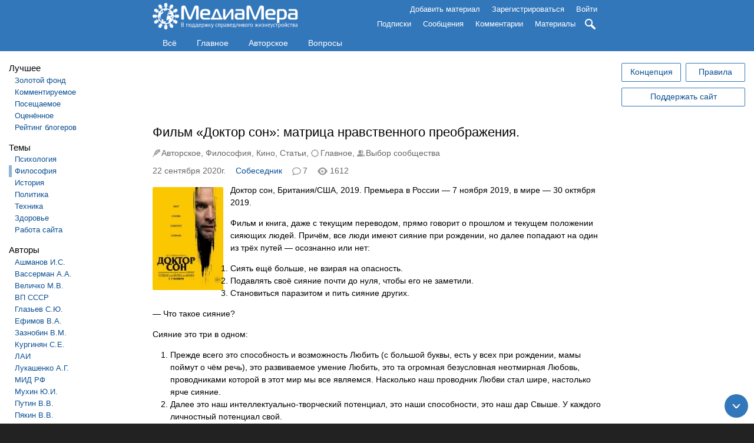

--- FILE ---
content_type: text/html; charset=utf-8
request_url: https://mediamera.ru/post/32528
body_size: 19317
content:
<!DOCTYPE html>
<html lang="ru" dir="ltr">
	<head>
		<meta http-equiv="Content-Type" content="text/html; charset=utf-8" />
<link rel="canonical" href="https://mediamera.ru/post/32528" />
<link rel="canonical" href="/post/32528" />
<link rel="shortlink" href="/node/32528" />
<link rel="shortcut icon" href="https://mediamera.ru/favicon.ico" type="image/vnd.microsoft.icon" />
			<title>Фильм «Доктор сон»: матрица нравственного преображения. | МедиаМера</title>
		
<meta name="viewport" content="width=device-width" />

<meta property="og:site_name" content="МедиаМера" />
<meta property="og:type" content="article" />
<meta property="og:title" content="Фильм «Доктор сон»: матрица нравственного преображения." />
<meta property="og:url" content="https://mediamera.ru/post/32528" />
<meta property="og:locale" content="ru_RU" />
<meta property="og:description" content="Доктор сон, Британия/США, 2019. Премьера в Росcии — 7 ноября 2019, в мире — 30 октября 2019.Фильм и книга, даже с текущим переводом, прямо говорит о прошлом и текущем положении сияющих людей. Причём, все люди имеют сияние при рождении, но далее попадают на один из трёх путей — осознанно или нет:1) Сиять ещё больше, не взирая на опасность.2) Подавлять своё сияние почти до нуля, чтобы его не …" />
<meta name="twitter:image" content="https://mediamera.ru/sites/default/files/images_t/kinopoisk.ru-Doctor-Sleep-3425033--o--_0.jpg" />
<meta property="og:image" content="https://mediamera.ru/sites/default/files/images_t/kinopoisk.ru-Doctor-Sleep-3425033--o--_0.jpg" />
<meta property="og:image:width" content="247" />
<meta property="og:image:height" content="360" />
<meta name="twitter:image" content="https://mediamera.ru/sites/default/files/images/S00918-00214585.jpg" />
<meta property="og:image" content="https://mediamera.ru/sites/default/files/images/S00918-00214585.jpg" />
<meta property="og:image:width" content="1080" />
<meta property="og:image:height" content="955" />
<meta name="twitter:image" content="https://mediamera.ru/sites/default/files/images/S00918-00220261.jpg" />
<meta property="og:image" content="https://mediamera.ru/sites/default/files/images/S00918-00220261.jpg" />
<meta property="og:image:width" content="1080" />
<meta property="og:image:height" content="1381" />
<meta name="twitter:image" content="https://mediamera.ru/sites/default/files/mediamera_logo_mini_201910.png" />
<meta property="og:image" content="https://mediamera.ru/sites/default/files/mediamera_logo_mini_201910.png" />
<meta property="og:image:width" content="300" />
<meta property="og:image:height" content="200" />
<meta property="og:article:published_time" content="2020-09-22T13:02:56+03:00" />
<meta name="Description" content="Доктор сон, Британия/США, 2019. Премьера в Росcии — 7 ноября 2019, в мире — 30 октября 2019.Фильм и книга, даже с текущим переводом, прямо говорит о прошлом и текущем положении сияющих людей. Причём, все люди имеют сияние при рождении, но далее попадают на один из трёх путей — осознанно или нет:1) Сиять ещё больше, не взирая на опасность.2) Подавлять своё сияние почти до нуля, чтобы его не …"/>
<link href="/node/32528/comments/feed" rel="alternate" type="application/rss+xml" title="Фильм «Доктор сон»: матрица нравственного преображения. — лента комментариев" />

		<link type="text/css" rel="stylesheet" href="https://mediamera.ru/sites/default/files/css/css_xE-rWrJf-fncB6ztZfd2huxqgxu4WO-qwma6Xer30m4.css" media="all" />
<link type="text/css" rel="stylesheet" href="https://mediamera.ru/sites/default/files/css/css_mMAI5BnImpct4HlI1X6_kl-Nq1CdGagE28JB5m7RCDY.css" media="all" />
<link type="text/css" rel="stylesheet" href="https://mediamera.ru/sites/default/files/css/css_NZzjDlFE27C-F1iuiLbHUGtu3_YWyhg2yHMyMBq3U_U.css" media="all" />
<link type="text/css" rel="stylesheet" href="https://mediamera.ru/sites/default/files/css/css_LBRxbreOAitjOWORckZCfOlc1eFz6sZa3Sz5GVRWHaA.css" media="all" />
	</head>
	<body class="html not-front not-logged-in two-sidebars page-node page-node- page-node-32528 node-type-node" >
				
<div id="page-wrapper"><div id="page">

	<header>

		<div id="header">
			<div class="section clearfix">
								  <div class="region region-header">
    <div id="block-mm-module-header-menu" class="block block-mm-module">

    
  <div class="content">
    <div class="header-logo"><a href="/">
	<img src="/sites/default/files/mediamera_logo_full_2020.03.10.svg" alt="МедиаМера"></a></div><div class="header-sidebar-button icon"></div><div class="header-menu-button icon"></div><div class="header-menu-wrapper header-mobile-toggleable header-mobile-hided"><div class="header-menu"><ul class="links inline"><li><a href="/user/login?destination=all">Добавить материал</a></li><li><a href="/user/register?destination=post/32528">Зарегистрироваться</a></li><li><a href="/user/login?destination=post/32528">Войти</a></li></ul></div><div class="header-menu header-menu-second header-mobile-toggleable header-mobile-hided"><ul class="links inline"><li class="header-menu-toggleable"><a href="/subscriptions/users/manager">Подписки</a></li><li class="header-menu-toggleable"><a href="/messages">Сообщения</a></li><li class="header-menu-toggleable"><a href="/comments">Комментарии</a></li><li class="header-menu-toggleable"><a href="/posts/unpublished">Материалы</a></li><li class="search header-search header-search-hided"><form method="get" action="/search"><input class="header-search-input icon" name="text" type="search" placeholder="Поиск по сайту"><a class="header-search-toggle icon" title="Поиск по сайту"></a><input name="searchid" type="hidden" value="164765"/></form></li></ul></div></div>  </div>
</div>
  </div>
			</div>
		</div>

		<div id="navigation">
			<div class="section clearfix">
									<nav>
						  <div class="region region-navigation">
    <div id="block-mm-module-main-menu" class="block block-mm-module">

    
  <div class="content">
    <div class="main-menu-links"><a href="/all" title="Все материалы подряд">Всё</a><a href="/" title="Главное по оценке редакции или сообщества">Главное</a><a href="/authorial" title="Только авторские материалы, не копии и не перепечатки">Авторское</a><a href="/form/questions">Вопросы</a></div>  </div>
</div>
  </div>
					</nav>
							</div>
		</div>

	</header> <!-- /.section, /#header -->

	<div id="main-wrapper" class="clearfix"><div id="main" class="clearfix">

		<div id="sidebar-first" class="column sidebar sidebar-mobile-toggleable sidebar-mobile-hided"><div class="section"><aside>
			  <div class="region region-sidebar-first">
    <div id="block-mm-module-sidebar-menu" class="block block-mm-module">

    
  <div class="content">
    <h2>Лучшее</h2><div class="item-list"><ul><li><a href="/gold_fund">Золотой фонд</a></li><li><a href="/popular/by_discussions/for_week">Комментируемое</a></li><li><a href="/popular/by_attendance/for_week">Посещаемое</a></li><li><a href="/popular/by_useful/for_week">Оценённое</a></li><li><a href="/rating">Рейтинг блогеров</a></li></ul></div><!-- Start cached terms_sidebar_menu:block:path:node:32528: --><h2>Темы</h2><div class="item-list"><ul><li class="first"><a class="" href="/theme/psychology" >Психология</a></li>
<li><a class=" marked" href="/theme/philosophy" >Философия</a></li>
<li><a class="" href="/theme/history" >История</a></li>
<li><a class="" href="/theme/politics" >Политика</a></li>
<li><a class="" href="/theme/technic" >Техника</a></li>
<li><a class="" href="/theme/health" >Здоровье</a></li>
<li class="last"><a class="" href="/theme/operation_of_site" >Работа сайта</a></li>
</ul></div><h2>Авторы</h2><div class="item-list"><ul><li class="first"><a class="" href="/author/ashmanov_igor_stanislavovich" title="Ашманов Игорь Станиславович">Ашманов И.С.</a></li>
<li><a class="" href="/author/vasserman_anatolii_alexanderovich" title="Вассерман Анатолий Александрович">Вассерман А.А.</a></li>
<li><a class="" href="/author/velichko_mihail_viktorovich" title="Величко Михаил Викторович">Величко М.В.</a></li>
<li><a class="" href="/author/ip_ussr" title="Внутренний Предиктор СССР">ВП СССР</a></li>
<li><a class="" href="/author/glazev_sergey_yurevich" title="Глазьев Сергей Юрьевич">Глазьев С.Ю.</a></li>
<li><a class="" href="/author/efimov_viktor_alekseevich" title="Ефимов Виктор Алексеевич">Ефимов В.А.</a></li>
<li><a class="" href="/author/zaznobin_vladimir_mihailovich" title="Зазнобин Владимир Михайлович">Зазнобин В.М.</a></li>
<li><a class="" href="/author/kurginyan_sergei_yervandovich" title="Кургинян Сергей Ервандович">Кургинян С.Е.</a></li>
<li><a class="" href="/author/lah" title="Лаборатория Альтернативной Истории">ЛАИ</a></li>
<li><a class="" href="/author/lukashenko_aleksandr_grigorevich" title="Лукашенко Александр Григорьевич">Лукашенко А.Г.</a></li>
<li><a class="" href="/author/mid" title="Министерство иностранных дел России">МИД РФ</a></li>
<li><a class="" href="/author/muhin_uriy_ignatevich" title="Мухин Юрий Игнатьевич">Мухин Ю.И.</a></li>
<li><a class="" href="/author/putin_vladimir_vladimirovich" title="Путин Владимир Владимирович">Путин В.В.</a></li>
<li><a class="" href="/author/pyakin_valeriy_viktorovich" title="Пякин Валерий Викторович">Пякин В.В.</a></li>
<li><a class="" href="/author/spitcyn_evgenii_yurevich" title="Спицын Евгений Юрьевич">Спицын Е.Ю.</a></li>
<li><a class="" href="/author/starikov_nikolay_viktorovich" title="Стариков Николай Викторович">Стариков Н.В.</a></li>
<li><a class="" href="/author/fedorov_evgeniy_alekseevich" title="Фёдоров Евгений Алексеевич">Фёдоров Е.А.</a></li>
<li><a class="" href="/author/fursov_andrey_ilyich" title="Фурсов Андрей Ильич">Фурсов А.И.</a></li>
<li><a class="" href="/author/hazin_mihail_leonidovich" title="Хазин Михаил Леонидович">Хазин М.Л.</a></li>
<li class="last"><a class="" href="/author/iulin_boris_vitalevich" title="Юлин Борис Витальевич">Юлин Б.В.</a></li>
</ul></div><h2>Формы</h2><div class="item-list"><ul><li class="first"><a class=" marked" href="/form/film" >Кино</a></li>
<li><a class="" href="/form/music" >Музыка</a></li>
<li><a class="" href="/form/audiobooks" >Аудиокниги</a></li>
<li><a class="" href="/form/images" >Изображения</a></li>
<li><a class="" href="/form/literature" >Литература</a><div class="item-list"><ul><li class="first"><a class="" href="/form/fictional_literature" >Художественная литература</a><div class="item-list"><ul><li class="first last"><a class="" href="/form/statements" >Мудрые высказывания, цитаты, афоризмы, пословицы, поговорки</a></li>
</ul></div></li>
<li><a class="" href="/form/books" >Публицистика</a></li>
<li class="last"><a class=" marked" href="/form/articles" >Статьи</a></li>
</ul></div></li>
<li><a class="" href="/form/for_kids" >Детское</a></li>
<li class="last"><a class="" href="/form/questions" >Вопросы</a></li>
</ul></div><!-- End cached terms_sidebar_menu:block:path:node:32528: --><div class="partner-wrapper partner-wrapper-sidebar">
		<div class="partner-sidebar"></div>
	</div>  </div>
</div>
  </div>
		</aside></div></div>

		<div id="content" class="column"><div class="section">

			
			
			<a id="main-content"></a>

			<div class="page-title-container">
				<div class="partner-wrapper partner-wrapper-slim">
			<div class="partner-slim"></div>
		</div>									<h1  id="page-title">Фильм «Доктор сон»: матрица нравственного преображения.</h1>
											</div>

			
			
			  <div class="region region-content">
    <div id="block-system-main" class="block block-system">

    
  <div class="content">
    <div id="node-32528" class="node node-node node-promoted node-authorial clearfix"><article><div class="terms-line gray"><a class="icon metaline-authorial" href="/authorial" title="Авторская оригинальная работа (не копия и не перепечатка)">Авторское</a>, <a href="/theme/philosophy">Философия</a>, <a href="/form/film">Кино</a>, <a href="/form/articles">Статьи</a>, <span class="icon metaline-main">Главное</span>, <a href="/popular/by_useful/for_all_time" class="icon metaline-community_choice">Выбор сообщества</a></div><div class="submitted metaline clearfix"><div class="metaline-links"><div class="metaline-link metaline-text metaline-time gray"><time datetime="2020-09-22T13:02:56+03:00">22 сентября 2020г.</time></div><div class="metaline-link metaline-text user-name"><a href="/user/442">Собеседник</a></div><div class="metaline-link"><a class="metaline-comments icon gray" href="/post/32528#comments" title="Перейти к комментариям">7</a></div><div class="metaline-link icon metaline-hint metaline-counter gray" title="Число просмотров">1612</div><div class="metaline-right responsive"></div></div></div><div class="content clearfix"><div class="field field-name-field-thumbnail-teaser field-type-image field-label-hidden"><div class="field-items"><div class="field-item even"><img src="https://mediamera.ru/sites/default/files/styles/medium/public/images_t/kinopoisk.ru-Doctor-Sleep-3425033--o--_0.jpg?itok=7P56NISg" width="120" height="175" alt="" /></div></div></div><div class="field field-name-body field-type-text-with-summary field-label-hidden"><div class="field-items"><div class="field-item even"><p>Доктор сон, Британия/США, 2019. Премьера в Росcии — 7 ноября 2019, в мире — 30 октября 2019.</p><p>Фильм и книга, даже с текущим переводом, прямо говорит о прошлом и текущем положении сияющих людей. Причём, все люди имеют сияние при рождении, но далее попадают на один из трёх путей — осознанно или нет:</p><ol><li>Сиять ещё больше, не взирая на опасность.</li><li>Подавлять своё сияние почти до нуля, чтобы его не заметили.</li><li>Становиться паразитом и пить сияние других.</li></ol><p>— Что такое сияние?</p><p>Сияние это три в одном:</p><ol><li>Прежде всего это способность и возможность Любить (с большой буквы, есть у всех при рождении, мамы поймут о чём речь), это развиваемое умение Любить, это та огромная безусловная неотмирная Любовь, проводниками которой в этот мир мы все являемся. Насколько наш проводник Любви стал шире, настолько ярче сияние.</li><li>Далее это наш интеллектуально-творческий потенциал, это наши способности, это наш дар Свыше. У каждого личностный потенциал свой.</li><li>И третье это наша направленность и устремление к определённому будущему — нравственная самоопределённость в практике жизни. Через это можно увидеть, понять и прочувствовать какой проводник Любви у человека и его личностный потенциал.</li></ol><p>Многие люди, чувствуя опасность быть сожранными заживо, подавляют своё сияние, становятся серой массой. Есть немногочисленные, кто становится откровенным паразитом и питается сиянием людей. Есть те, кто сияют не смотря на паразитов и своим сиянием способны побуждать других сиять и общими усилиями освещать этот мир, наполнять его светом. Чтобы паразиты имели возможность жрать сияющих и быть монополистами, они должны в первую очередь съедать самых-самых сияющих, чтобы те не давали пример другим. Иначе сияющие могут паразитов изжить. Паразитам не хочется изживаться — ни умирать, ни преображаться. Либо паразиты должны обращать сильных сияющих в таких же как они сильных паразитов, чтобы поддерживать свою монополию и популяцию.</p><p>Паразиты за своё время так всё подъели (либо обратили), что насыщенных сильных сияющих и не осталось. Паразиты постоянно голодные. Это естественное следствие паразитической деятельности. Но Бог небезучастен в жизни людей. По какой-то причине паразиты не могут выявить многих сильно сияющих. И такой пример в фильме как раз показан. Причина, по которой паразиты не выявили раньше главную сияющую героиню, остаётся в умолчаниях — надо об этом самим догадаться. Озвучим. Главная причина — защита Свыше через ограничение различения паразитов. Бог всегда защитит праведника. А те из сильных сияющих, кто поддался искушениям — первая жертва паразитов. Такие два ярких примера тоже есть в фильме — 15-летняя искушённая блондинка и сожранный мальчик.</p><p>Давайте переведём образы из фильма в реальную жизнь.</p><p>Современная система паразитирования является самоуправляющейся суперсистемой. Тут давление на вновь приходящее поколение оказывается по всем шести приоритетам с помощью всех пяти ветвей власти. Это от обычного физического насилия, через питание, экономику, образование, историю, образ жизни, до генеральных идей и концепций в привлекательной идеологической оболочке. Одни из незримых механизмов являются различные эгрегориально-матричные комплексы. Они подхватывают индивида и шаг за шагом, капля за каплей нравственность его склоняют в сторону злонравия, дальше и дальше уводя от Человечности. Эти комплексы работают по параметрам: как только обнаруживается подходящий под параметры индивид, он берётся в разработку. Стоит им уступить и попереть немного совесть, это и будет начало конца. Далее добьют с помощью питания, финансовой удавки, лживой истории и по сути фашистских (нечеловечных, развращающих, подавляющих) идей в крайне привлекательной оболочке. Весь этот комплекс называется — текущая господствующая неЧеловечная культура. Каждое новое поколение обрабатывается ею, а потом они поддерживают собой её, обрабатывают ею новые поколения. Сияющие способны переосмысливать нечеловечную господствующую культуру и преображать её. Чем больше сияние, тем больше может внести изменений в культуру индивид в виде преображения к Человечности. Этого паразиты и не хотят допустить.</p><p>Посмотрите как устроена глобальная экономика. Она обгладывает людей в пользу глобальных паразитов. По сути, глобальные паразиты это даже не главы надгосударственных корпораций и мировой банковской системы, это хозяева идей, их идеологических оболочек и информационно-алгоритмического содержания. Они, выстраивая такой инструмент управления, подчиняют своим целям многих талантливых людей через прививание им нечеловечных идей под маской гуманности. Осознание многих марионеток — даже самых высоких уровней иерархии власти — приходит слишком поздно, а жизнь уже потрачена. Жизнь всех марионеток в толпо-«элитарной» пирамиде тратится на чушь вместо главного. Главное это сияние:</p><ul><li>Научиться любить, любить и дарить свою Любовь безвозмездно и от всех щедрот своей души;</li><li>Осваивать и реализовывать свой интеллектуально-творческий потенциал под диктатурой совести, познавать мир, преображать себя к Человечности и помогать в этом другим (именно через помощь другим ты закрепляешь свой вектор развития);</li><li>Осуществлять целеполагание и вести свою деятельность в русле Промысла, объединяться и совместно преображать мiр.</li></ul><p>Главный герой говорит, что раньше он подавлял своё сияние и хотел просто выжить. Признал свою ошибку и рекомендовал героине сиять во всю силу.</p><p>Сейчас и правда такие времена, когда паразитам не до сияющих и сияющие могут спокойно сиять, развивать своё сияние, преображать господствующую культуру к Человечности, побуждать к этому личным примером других.</p><p>— А что у нас с концовкой фильма?</p><div class="spoiler"><div class="spoiler-title">Внимание! Спойлер!</div><div class="spoiler-content"><p>Бог всегда защитит праведника.</p><p>Главный герой жив и в дальнейшем празднует своё 15-летие трезвости. В фильме это осталось за кадром, а в книге об этом прямо написано. Но фильм книге не противоречит — зритель по своей нравственности должен додуматься.</p><figure class="image-style-align-center" style="width:580px"><a href="/sites/default/files/images/S00918-00214585.jpg" rel="1acbaacf93bb451973b6d52f9d9ba55434c9c2542ebc61635f0ccebbe4199636"><img src="/sites/default/files/styles/large/public/images/S00918-00214585.jpg?itok=cUpPKZUj" alt="S00918-00214585.jpg" /></a><figcaption>Скрин 1</figcaption></figure><figure class="image-style-align-center" style="width:580px"><a href="/sites/default/files/images/S00918-00220261.jpg" rel="1acbaacf93bb451973b6d52f9d9ba55434c9c2542ebc61635f0ccebbe4199636"><img src="/sites/default/files/styles/large/public/images/S00918-00220261.jpg?itok=0RpeeCKf" alt="S00918-00220261.jpg" /></a><figcaption>Скрин 2</figcaption></figure><p>— Почему именно такая концовка у фильма?</p><p>— Почему скрыли от незрелого зрителя, что главный герой жив и здравствует?</p></div></div><p>Основной посыл фильма это борьба с социальными паразитами в виде элиты и по возможности их уничтожение. Общество, как и в фильме «Джокер» 2019 года, шаг за шагом подталкивают к социальной революции, а через неё и к управляемому дауншифтингу цивилизации, после которого средства контроля и производства будет у небольшой «элитарной» группы людей, остальные будут либо ишачить на них, либо слоняться по материкам и словно животные исполнять роль фауны, восстанавливая своей жизнедеятельностью экологию местности (соответствующая культура уже активно готовится).</p><p>Управленческий кризис нашей цивилизации на планете Земля выражен в кризисах по всем направлениям, в т.ч. науке, образовании и экономике. Либеральная модель себя исчерпала и ведёт планету к гибели. Её необходимо менять. На что? Люди требуют социальной справедливости. Ведь им с ростом автоматизации и высвобождении труда человека обещали снижение рабочего дня и повышение благосостояния. Благодаря паразитической финансовой системе этого не происходит — деньги как пылесосом вытягиваются из реального сектора экономики в её грыжу (в спекулятивный сектор). Народ требует социальной справедливости и пик этих требований выйдет на 2022 год. Глобальные паразиты хотят этот запрос общества слить на реализацию своих целей. Организуется подогрев настроений в части «Во всём виновата «элита» и необходима классовая борьба!». Это вместо тотального управленческого образования и выхода из глобального кризиса общими усилиями. Как только гнев общества выльется против «элит», сразу же будет попытка под лозунгом «Коммунизм — это прежде всего учёт и контроль!» провести тотальный фашизм. Сейчас к этому всё и ведётся — люди сами должны потребовать такое. Людей готовят.</p><p>Два процесса идёт параллельно:</p><ol><li>Подготовка системы «электронного концлагеря» — для тотального учёта и контроля не только в экономической деятельности, но и по всему спектру жизни людей (социальный рейтинг здесь же).</li><li>Популяризация идей Марксизма под покровом Коммунизма, т.е. требования общества социальной справедливости.</li><li>Прививание страха перед глобальными угрозами типа вируса и формирование запроса общества в тотальном контроле этого самого общества в целях выживания.</li></ol><p>В конечном итоге всю цивилизацию планеты ведут к тотальному фашизму (кто выживет и будет полезен новому строю), излишних повергнут в мир «Безумный Макс», остальные просто сгинут в процессе дауншифтинга и социального геноцида.</p><p>Изначально фильм «Доктор сон» задумывался к выпуску всего лишь как ступенька на пути к формированию определённых настроений общества. Также и другие фильмы типа «Джокера», «Безумный Макс», «Лезвие бритвы», «Паразиты», сериалов «Чёрное зеркало», «Любовь, смерть и роботы», «Люди», «Игра престолов». Однако, с позиции общего хода вещей, получается формирование некой иной матрицы развития событий, выраженной в лозунге фильма «Мир снова охватит сияние». И заправилы этот момент пофиксили сливом в прокате через урезание бюджета на рекламу. Но народ фильм рассмотрел и его популярность только растёт. Бог хитрее всех хитрецов.</p><p>Поэтому и концовка фильма такая, чтобы подогреть настроения социальной справедливости и пустить их на гнев в сторону классовой борьбы, а потом увлечь в нужный сценарий.</p><p>Теперь немного внимания к маркерам:</p><ul><li>Любовь и человечное отношение главной юной героини спасает жизнь не только ей, но и окружающим. Она обладает настолько лучезарной улыбкой и сияющим лицом, что сразу же становится на душе лучше.</li><li>Эта юная актриса главной героини имеет фамилию созвучную с Кораном.</li><li>Слоган фильма «Мир снова охватит сияние». Можно написать более конкретно применительно к преображению культуры «Мiр снова охватит сияние» (мiр = общество).</li><li>Это продолжение истории когда-то снятой Стенли Кубриком «Сияние», который также поставил съёмки высадки американцев на Луну. Продолжение писал Стивен Кинг и он же <s>с маузером</s> стоял за спиной режиссёра и сценариста.</li><li>Бюджет скромный, но были привлечены первоклассные специалисты своего дела. Вопрос: Зачем? Ответ в участии Британии.</li></ul><p>Есть три версии непротиворечащих друг другу:</p><ol><li>Данный фильм является результатом эгрегориально-матричной войны, где на острие как обычно творческие люди, даже в Голливуде.</li><li>Внутри ГП (глобальный предиктор, глобальный паразит) есть те, кто склоняется к завязыванию с игрой с Богом в шахматы и передаче к Русской цивилизации глобального управления. Они могут поддерживать какие-то процессы. Но также есть и те, кто готов весь мир в труху и себя туда же, лишь бы не Человечность и сохранить монополию на паразитизм. Они упорствуют. В целом, как управленческий коллектив, ГП выступает как единое целое в принятии управленческих решений. Только внутри зреет раскол.</li><li>Матрица фильма «Ва-Банк», польский фильм в двух частях. Герой Датчанин есть такой, со своей фразой на футболе «Эта команда уже не та!». И уходит с Квинто на обсуждение дела. Вот она связка с Британией, точнее с теми, кто там базируется. Поддержка фильма со стороны тех, кто не хочет весь мир в труху.</li></ol><p>В общем и целом матрица выраженная в фильме может быть поддержана людьми. В прокате фильм провалился (рекламный бюджет маленький), но за год после анонса стал здорово востребован широкой аудиторией.</p></div></div></div></div><div class="extralines"><div class="extraline extraline-buttons-wrapper responsive"><div class="extraline-share"><div class="ya-share2" data-services="vkontakte,odnoklassniki,telegram,viber" data-size="m" data-url="https://mediamera.ru//post/32528"><script src="https://yastatic.net/share2/share.js" async="async"></script></div></div><div class="extraline-button"><a class="icon user-subscribe gray" href="/user/login?destination=/post/32528" title="Войти и подписаться, чтобы видеть все публикации Собеседник на главной странице">Войти и подписаться на Собеседник</a></div><div class="extraline-button"><a class="icon comments-subscription gray" href="/user/login?destination=/post/32528">Войти и подписаться на комментарии</a></div></div><div class="extraline extraline-useful-wrapper responsive"><div class="extraline-promote-progressbar-wrapper"></div><div class="metaline-link metaline-useful-with-text"><span class="metaline-useful not-allowed no-decoration metaline-useful gray" title="Войдите, чтобы отмечать публикации"><span class="icon"></span>Это полезно (+5)</span><span class="metaline-useful-names lightgray"> для <a href="/user/2444" target="_blank">Piter G.</a>, <a href="/user/3523" target="_blank">Дина</a>, <a href="/user/1200" target="_blank">Вася Васильев</a>, <a href="/user/2554" target="_blank">Sh.Insan</a>, <a href="/user/910" target="_blank">Андрей</a></span></div><div class="metaline-link metaline-unuseful-with-text"><span class="metaline-unuseful not-allowed no-decoration metaline-unuseful gray" title="Войдите, чтобы отмечать публикации"><span class="icon"></span>Это вредно</span><span class="metaline-unuseful-names lightgray"></span></div></div><!-- Start authorial line cached --><div class="extraline extraline-auhorial-line gray"><div class="authorial-line-title center"><a title="Перейти в профиль Собеседник" href="/user/собеседник">Собеседник</a></div><div class="authorial-line-about">Авторский коллектив неавторской культуры.</div><div class="extraline center"><div class="authorial-other-posts">Другие авторские материалы</div><div class="center"><div class="nodeblock-wrapper">
																		<a class="nodeblock-link" href="/post/31963" title="Разочарование в КОБ: причины и последствия.">
																		<div class="nodeblock-thumb-wrapper"><div class="nodeblock-thumb" style="background-image:url('/sites/default/files/styles/large/public/images_t/sad[1].jpeg');"></div></div>
																			<div class="nodeblock-title-wrapper">
																				<div class="nodeblock-title">Разочарование в КОБ: причины и последствия.</div>
																			</div>
																		</a>
																	</div><div class="nodeblock-wrapper">
																		<a class="nodeblock-link" href="/post/29253" title="Потребление алкоголя на душу населения в России 2019">
																		<div class="nodeblock-thumb-wrapper"><div class="nodeblock-thumb" style="background-image:url('/sites/default/files/styles/large/public/images_t/NARKOLOG10.jpg');"></div></div>
																			<div class="nodeblock-title-wrapper">
																				<div class="nodeblock-title">Потребление алкоголя на душу населения в России 2019</div>
																			</div>
																		</a>
																	</div><div class="nodeblock-wrapper">
																		<a class="nodeblock-link" href="/post/29856" title="«Прожарка» и «Матрица» - что общего?">
																		<div class="nodeblock-thumb-wrapper"><div class="nodeblock-thumb" style="background-image:url('/sites/default/files/styles/large/public/images_t/ПРОЖАРКА.JPG');"></div></div>
																			<div class="nodeblock-title-wrapper">
																				<div class="nodeblock-title">«Прожарка» и «Матрица» - что общего?</div>
																			</div>
																		</a>
																	</div><div class="nodeblock-wrapper">
																		<a class="nodeblock-link" href="/post/24747" title="Список интересных тематических скайп-чатов по КОБ (skype)">
																		<div class="nodeblock-thumb-wrapper"><div class="nodeblock-thumb" style="background-image:url('/sites/default/files/styles/large/public/images_t/SKYPE_0.JPG');"></div></div>
																			<div class="nodeblock-title-wrapper">
																				<div class="nodeblock-title">Список интересных тематических скайп-чатов по КОБ (skype)</div>
																			</div>
																		</a>
																	</div><div class="nodeblock-wrapper">
																		<a class="nodeblock-link" href="/post/27534" title="Открытое письмо Валерию Пякину: считает ли он, что своим форматом и содержанием выпусков «Вопрос-ответ» осуществляет три вещи?">
																		<div class="nodeblock-thumb-wrapper"><div class="nodeblock-thumb" style="background-image:url('/sites/default/files/styles/large/public/images_t/письмо.jpg');"></div></div>
																			<div class="nodeblock-title-wrapper">
																				<div class="nodeblock-title">Открытое письмо Валерию Пякину: считает ли он, что своим форматом и содержанием выпусков «Вопрос-ответ» осуществляет три вещи?</div>
																			</div>
																		</a>
																	</div></div></div></div><!-- End authorial line cached --><div class="extraline extraline-support-wrapper responsive center gray">
						<div class="extraline-support-header"><a href="/post/24352">Поддержка сайта</a></div>
						<div class="extraline-support-text">
							<div class="inline-block"><span class="lightgray">Сбербанк:</span> 2202 2067 3057 2968.</div>
							<div class="inline-block"><span class="lightgray">Яндекс.Деньги/Юmoney:</span> <a href="https://yoomoney.ru/to/410011599043498">410011599043498</a>.</div>
							<div class="inline-block"><span class="lightgray">WebMoney:</span> Z390001142609, E269677759096.</div>
						</div>
					</div></div></article></div><div id="comments"><div class="partner-wrapper partner-wrapper-extraline">
		<div class="partner-extraline"></div>
	</div><div class="comment-wrapper"><h2 class="title">7 комментариев</h2><a id="comment-147459"></a>
<div class="comment odd clearfix"><div class="attribution submitted"><div class="attribution-block user-name"><a href="/user/1107">Human</a></div><div class="attribution-block comment-time gray"><a href="/comment/147459#comment-147459" title="Прямая ссылка на комментарий">23 сентября 2020г. в 14:20</a></div><div class="comment-links-buttons monospace responsive"></div></div><div class="comment-node gray">к <i><a href="/post/32528">Фильм «Доктор сон»: матрица нравственного преображения.</a></i></div><div class="comment-text"><div class="content"><div class="field field-name-comment-body field-type-text-long field-label-hidden"><div class="field-items"><div class="field-item even"><p></p><blockquote><p>22 сентября 2020г. <a href="https://mediamera.ru/user/442">Собеседник</a></p><p>Причём, все люди имеют сияние при рождении, но далее попадают…</p><p>Есть три версии непротиворечащих друг другу…</p></blockquote><p>Если следовать парадигме «целостной Вселенной», то через любые «костыли» — версии, человек может познать саму вселенную, ведь используют знахари «кофейную гущу», «кости», а В.М.Зазнобин использовал «творчество Пушкина». </p><p>Но, говорят в Коране, есть ещё и прямой путь — осознание и восприятие Вселенной непосредственно…</p><p>Можно и через фильмы… поэтому мой комментарий — это не критика, а обращение вашего внимания на готовые описания «эфекта сияния»  в литературных источниках знахарей…</p><p>В данном случае, описываю по памяти (читал давно), книги в которых действия происходят в период «убийства Кеннеди», а сами книги издавались чуть позже — это к  возможному источнику сненария фильма.</p><p>Итак, цитирую по памяти:</p><p>…человек рождается и на энергетическом уровне выглядит как сияющий шар энергии, сам человекн находится внутри этого шара и оболочка шара находится на расстоянии вытянутой руки… а сзади на спине человека находится темное пятно шоколадного цвета, в котором сходятся светящиеся нити от сверкающей оболочки шара и называют его «видящие» — «точка сборки»…</p><p>Сам человек и его светящийся шар связаны со всей Вселенной тонким и не переплетающимися светящимися нитями…</p><p>Однако к определенному возрасту (не помню к какому) от светящейся оболочки остается свечение только на уровне подошв… связано это с тем, что само свечение — это осознание и оно является пищей для существ, которые похитили человека из Вселенского путешествия и поселили на планете Земля… как люди селят и разводят бройлеров…</p><p>… для того, чтобы люди не осознали своего плена им в область верхней чакры Сахасрара поместили чужеродный мозг хищников, которые похитили людей… он заставляет людей вести себя как хищники на Земле…</p><p>Этот мозг отличается сущностью, если всего человека «видящие» видят как «вихри», то этот участок имеет колебательные движения…</p><p>Осознание человека постоянно нарастает если ему удалось «нарасти» выше щиколоток (от подошв), то шар восстанавливает свою полную светимость и человек осознает ВСЁ…</p><p>Однако нарастающее осознание постоянно «съедают»  хищники и единственный способ уберечься от этого — это соблюдать «внутренне безмолвие», тогда хищники принимают такого человека «за мертвого» и ему удастся нарастить осознание и путем определенных упражнений вытолкнуть чужеродный мозг из Сахасрары…</p><p><strong><u>Правда интересно? Это лучше чем фильм</u></strong>, там томов 7 книг… ))) Посмотрите какие аналогии с фильмом…</p><p>Можно принять этого знахаря- жреца за хорошего фантаста… вот только недавно узнал от А.Курпатова из его лекции в Давосе от 20.01.20г., что мозгу нужно 23 минуты «внутреннего безмолвия», чтобы заработало «<strong>DMN (default mode network)</strong>» – активность мозга, когда вы не заняты первыми двумя задачами (думать ни о чём), это (предполагается авторами) период просчёта всех аспектов жизни, период нахождения разных решений (эврика) и «выходов» из ситуаций.</p><p>Первые две задачи — это:</p><p>- <strong>CEN</strong> <strong>(central execute network)</strong> - активность мозга при потреблении информации, читая сейчас эту статью вы потребляете информацию, за это отвечает «центральная исполнительская сеть»;</p><p>-  <strong>SN (salience network)</strong> - активность мозга при ориентации в ситуации, когда вы, например, входите в незнакомое помещение для того, чтобы найти место, за это отвечает «сеть выявления значимости»;</p><p>Правда масса пересечений?</p></div></div></div></div></div><div class="comment-text-links responsive"><div class="comment-text-link"><span class="comment-useful not-allowed no-decoration comment-useful gray" title="Войдите, чтобы отмечать комментарии"><span class="icon"></span>+1</span></div><div class="comment-text-link"><span class="comment-unuseful not-allowed no-decoration comment-unuseful gray" title="Войдите, чтобы отмечать комментарии"><span class="icon"></span></span></div><a href="/user/login?destination=comment/reply/32528/147459" class="comment-text-link comment-reply gray">Войти и ответить</a><span class="comment-text-link comment-rating-names lightgray">Это полезно для <a href="/user/3523" target="_blank">Дина</a>.</span></div></div>
<div class="indented"><a id="comment-147477"></a>
<div class="comment comment-by-node-author even clearfix"><div class="attribution submitted"><div class="attribution-block user-name"><a href="/user/442">Собеседник</a></div><div class="attribution-block comment-time gray"><a href="/comment/147477#comment-147477" title="Прямая ссылка на комментарий">24 сентября 2020г. в 00:18</a></div><div class="comment-links-buttons monospace responsive"><a href="/comment/147459#comment-147459" title="Перейти к родительскому комментарию (с перезагрузкой страницы)" class="comment-button comment-to-parent icon"></a></div></div><div class="comment-node gray">к <i><a href="/post/32528">Фильм «Доктор сон»: матрица нравственного преображения.</a></i></div><div class="comment-text"><div class="content"><div class="field field-name-comment-body field-type-text-long field-label-hidden"><div class="field-items"><div class="field-item even"><p></p><blockquote><p><a data-user-id="1107" href="/user/1107">@Human</a> <a href="/comment/147459#comment-147459"><span style="color:#666">23 сентября 2020г. в 14:20:</span></a></p><p>Можно принять этого знахаря- жреца за хорошего фантаста… вот только недавно узнал от А.Курпатова из его лекции в Давосе от 20.01.20г., что мозгу нужно 23 минуты «внутреннего безмолвия», чтобы заработало «<strong>DMN (default mode network)</strong>» – активность мозга, когда вы не заняты первыми двумя задачами (думать ни о чём), это (предполагается авторами) период просчёта всех аспектов жизни, период нахождения разных решений (эврика) и «выходов» из ситуаций.</p><p>Первые две задачи — это:</p><p>- <strong>CEN</strong> <strong>(central execute network)</strong> - активность мозга при потреблении информации, читая сейчас эту статью вы потребляете информацию, за это отвечает «центральная исполнительская сеть»;</p><p>-  <strong>SN (salience network)</strong> - активность мозга при ориентации в ситуации, когда вы, например, входите в незнакомое помещение для того, чтобы найти место, за это отвечает «сеть выявления значимости»;</p><p>Правда масса пересечений?</p></blockquote><p>Интересно!</p></div></div></div></div></div><div class="comment-text-links responsive"><div class="comment-text-link"><span class="comment-useful not-allowed no-decoration comment-useful gray" title="Войдите, чтобы отмечать комментарии"><span class="icon"></span></span></div><div class="comment-text-link"><span class="comment-unuseful not-allowed no-decoration comment-unuseful gray" title="Войдите, чтобы отмечать комментарии"><span class="icon"></span></span></div><a href="/user/login?destination=comment/reply/32528/147477" class="comment-text-link comment-reply gray">Войти и ответить</a><span class="comment-text-link comment-rating-names lightgray"></span></div></div></div><a id="comment-147471"></a>
<div class="comment odd clearfix"><div class="attribution submitted"><div class="attribution-block user-name"><a href="/user/3070"><span class="user-name-with-avatar" style="background-image:url('/sites/default/files/styles/icon/public/user_images/picture-3070-1568223370.png')"></span>Андрей Васильевич 1</a></div><div class="attribution-block comment-time gray"><a href="/comment/147471#comment-147471" title="Прямая ссылка на комментарий">23 сентября 2020г. в 20:33</a></div><div class="comment-links-buttons monospace responsive"></div></div><div class="comment-node gray">к <i><a href="/post/32528">Фильм «Доктор сон»: матрица нравственного преображения.</a></i></div><div class="comment-text"><div class="content"><div class="field field-name-comment-body field-type-text-long field-label-hidden"><div class="field-items"><div class="field-item even"><p></p><blockquote><p><a data-user-id="1107" href="/user/1107">@Human</a> <a href="/comment/147459#comment-147459"><span style="color:#666">23 сентября 2020г. в 14:20:</span></a></p><p>для того, чтобы люди не осознали своего плена им в область верхней чакры Сахасрара поместили чужеродный мозг хищников, которые похитили людей… он заставляет людей вести себя как хищники на Земле…</p></blockquote><p>А нужно верить апокрифам…</p><p>Приобщение к культуре мясоедства… — вот это сделало человека хищником: этакое разумное животное. Акт « первого шашлыка» хорошо описан в Библии. Мне известна двойная зависимость от мяса:</p><ol><li>Животное  перед убиением испытывает страх; страх «прописывается» в структуре ткани в виде информации; человек « удовлетворяется» страхом через продукт (кроме фильмов, экстрима, разговоров на сраховые темы…)</li><li>Организм « мясоеда» прекращает самостоятельно вырабатывать витамин Б12, поскольку это трудоёмко, гораздо легче получить его из мяса — организм требует мясо, отсюда анемии и пр.. Вывод: народы и этносы градиентно распределились в диапазоне от Человека до животного по степени приобщения к культуре мясоедства.</li></ol></div></div></div></div></div><div class="comment-text-links responsive"><div class="comment-text-link"><span class="comment-useful not-allowed no-decoration comment-useful gray" title="Войдите, чтобы отмечать комментарии"><span class="icon"></span></span></div><div class="comment-text-link"><span class="comment-unuseful not-allowed no-decoration comment-unuseful gray" title="Войдите, чтобы отмечать комментарии"><span class="icon"></span></span></div><a href="/user/login?destination=comment/reply/32528/147471" class="comment-text-link comment-reply gray">Войти и ответить</a><span class="comment-text-link comment-rating-names lightgray"></span></div></div>
<div class="indented"><a id="comment-147478"></a>
<div class="comment comment-by-node-author even clearfix"><div class="attribution submitted"><div class="attribution-block user-name"><a href="/user/442">Собеседник</a></div><div class="attribution-block comment-time gray"><a href="/comment/147478#comment-147478" title="Прямая ссылка на комментарий">24 сентября 2020г. в 00:19</a></div><div class="comment-links-buttons monospace responsive"><a href="/comment/147471#comment-147471" title="Перейти к родительскому комментарию (с перезагрузкой страницы)" class="comment-button comment-to-parent icon"></a></div></div><div class="comment-node gray">к <i><a href="/post/32528">Фильм «Доктор сон»: матрица нравственного преображения.</a></i></div><div class="comment-text"><div class="content"><div class="field field-name-comment-body field-type-text-long field-label-hidden"><div class="field-items"><div class="field-item even"><p></p><blockquote><p><a data-user-id="3070" href="/user/3070">@Андрей Васильевич 1</a> <a href="/comment/147471#comment-147471"><span style="color:#666">23 сентября 2020г. в 20:33:</span></a></p><p>Организм « мясоеда» прекращает самостоятельно вырабатывать витамин Б12, поскольку это трудоёмко, гораздо легче получить его из мяса — организм требует мясо, отсюда анемии и пр.. Вывод: народы и этносы градиентно распределились в диапазоне от Человека до животного по степени приобщения к культуре мясоедства.</p></blockquote><p>Есть такое, и не только с Б12.</p></div></div></div></div></div><div class="comment-text-links responsive"><div class="comment-text-link"><span class="comment-useful not-allowed no-decoration comment-useful gray" title="Войдите, чтобы отмечать комментарии"><span class="icon"></span></span></div><div class="comment-text-link"><span class="comment-unuseful not-allowed no-decoration comment-unuseful gray" title="Войдите, чтобы отмечать комментарии"><span class="icon"></span></span></div><a href="/user/login?destination=comment/reply/32528/147478" class="comment-text-link comment-reply gray">Войти и ответить</a><span class="comment-text-link comment-rating-names lightgray"></span></div></div><a id="comment-147479"></a>
<div class="comment odd clearfix"><div class="attribution submitted"><div class="attribution-block user-name"><a href="/user/2649"><span class="user-name-with-avatar" style="background-image:url('/sites/default/files/styles/icon/public/user_images/picture-2649-1539340856.jpg')"></span>Nik.Alekseev</a></div><div class="attribution-block comment-time gray"><a href="/comment/147479#comment-147479" title="Прямая ссылка на комментарий">24 сентября 2020г. в 00:24</a></div><div class="comment-links-buttons monospace responsive"><a href="/comment/147471#comment-147471" title="Перейти к родительскому комментарию (с перезагрузкой страницы)" class="comment-button comment-to-parent icon"></a></div></div><div class="comment-node gray">к <i><a href="/post/32528">Фильм «Доктор сон»: матрица нравственного преображения.</a></i></div><div class="comment-text"><div class="content"><div class="field field-name-comment-body field-type-text-long field-label-hidden"><div class="field-items"><div class="field-item even"><p>1  На Востоке  отмаливают жертвенного  барана так ,что он сам идет под нож.</p><p>2. Получается , что в дебрях Африки и Австралии  живут  Человеки, а на крайнем Севере нелюди — животные?</p><p>….  А  ДУРАКИ ПРОЖИВАЮТ ПОВСЮДУ НЕЗАВИСИМО  ОТ ТОГО, ЧТО ОНИ ПОЕДАЮТ…</p></div></div></div></div></div><div class="comment-text-links responsive"><div class="comment-text-link"><span class="comment-useful not-allowed no-decoration comment-useful gray" title="Войдите, чтобы отмечать комментарии"><span class="icon"></span>+1</span></div><div class="comment-text-link"><span class="comment-unuseful not-allowed no-decoration comment-unuseful gray" title="Войдите, чтобы отмечать комментарии"><span class="icon"></span></span></div><a href="/user/login?destination=comment/reply/32528/147479" class="comment-text-link comment-reply gray">Войти и ответить</a><span class="comment-text-link comment-rating-names lightgray">Это полезно для <a href="/user/3523" target="_blank">Дина</a>.</span></div></div>
<div class="indented"><a id="comment-147531"></a>
<div class="comment even clearfix"><div class="attribution submitted"><div class="attribution-block user-name"><a href="/user/3070"><span class="user-name-with-avatar" style="background-image:url('/sites/default/files/styles/icon/public/user_images/picture-3070-1568223370.png')"></span>Андрей Васильевич 1</a></div><div class="attribution-block comment-time gray"><a href="/comment/147531#comment-147531" title="Прямая ссылка на комментарий">24 сентября 2020г. в 18:50</a></div><div class="comment-links-buttons monospace responsive"><a href="/comment/147479#comment-147479" title="Перейти к родительскому комментарию (с перезагрузкой страницы)" class="comment-button comment-to-parent icon"></a></div></div><div class="comment-node gray">к <i><a href="/post/32528">Фильм «Доктор сон»: матрица нравственного преображения.</a></i></div><div class="comment-text"><div class="content"><div class="field field-name-comment-body field-type-text-long field-label-hidden"><div class="field-items"><div class="field-item even"><p>Более того, народы и этносы охваченные культурой мясоедства, — отягчены « геном архантропа»…</p></div></div></div></div></div><div class="comment-text-links responsive"><div class="comment-text-link"><span class="comment-useful not-allowed no-decoration comment-useful gray" title="Войдите, чтобы отмечать комментарии"><span class="icon"></span></span></div><div class="comment-text-link"><span class="comment-unuseful not-allowed no-decoration comment-unuseful gray" title="Войдите, чтобы отмечать комментарии"><span class="icon"></span></span></div><a href="/user/login?destination=comment/reply/32528/147531" class="comment-text-link comment-reply gray">Войти и ответить</a><span class="comment-text-link comment-rating-names lightgray"></span></div></div></div></div><a id="comment-150040"></a>
<div class="comment comment-by-node-author odd clearfix"><div class="attribution submitted"><div class="attribution-block user-name"><a href="/user/442">Собеседник</a></div><div class="attribution-block comment-time gray"><a href="/comment/150040#comment-150040" title="Прямая ссылка на комментарий">21 ноября 2020г. в 02:08</a></div><div class="comment-links-buttons monospace responsive"></div></div><div class="comment-node gray">к <i><a href="/post/32528">Фильм «Доктор сон»: матрица нравственного преображения.</a></i></div><div class="comment-text"><div class="content"><div class="field field-name-comment-body field-type-text-long field-label-hidden"><div class="field-items"><div class="field-item even"><p>Разбор первого фильма «Сияние»:</p><p><a href="https://youtu.be/QItdtTciu3Q ">https://youtu.be/QItdtTciu3Q </a></p></div></div></div></div></div><div class="comment-text-links responsive"><div class="comment-text-link"><span class="comment-useful not-allowed no-decoration comment-useful gray" title="Войдите, чтобы отмечать комментарии"><span class="icon"></span></span></div><div class="comment-text-link"><span class="comment-unuseful not-allowed no-decoration comment-unuseful gray" title="Войдите, чтобы отмечать комментарии"><span class="icon"></span></span></div><a href="/user/login?destination=comment/reply/32528/150040" class="comment-text-link comment-reply gray">Войти и ответить</a><span class="comment-text-link comment-rating-names lightgray"></span></div></div></div>




<div class="comment-add-info"><a href="/user/login?destination=/post/32528">Войти и прокомментировать</a><div class="hybridauth-widget-wrapper"><div class="item-list"><ul class="hybridauth-widget"><li class="first"><a href="/user?destination=node/32528%3Fpage%3D99999999&amp;destination_error=node/32528%3Fpage%3D99999999" title="ВКонтакте" class="hybridauth-widget-provider hybridauth-onclick-current" rel="nofollow" data-hybridauth-provider="Vkontakte" data-hybridauth-url="/hybridauth/window/Vkontakte?destination=node/32528%3Fpage%3D99999999&amp;destination_error=node/32528%3Fpage%3D99999999" data-ajax="false" data-hybridauth-width="800" data-hybridauth-height="500"><span class="hybridauth-icon vkontakte hybridauth-icon-hybridauth-32 hybridauth-vkontakte hybridauth-vkontakte-hybridauth-32" title="ВКонтакте"><span class="element-invisible">Login with ВКонтакте</span></span>
</a></li>
<li><a href="/user?destination=node/32528%3Fpage%3D99999999&amp;destination_error=node/32528%3Fpage%3D99999999" title="Mail.ru" class="hybridauth-widget-provider hybridauth-onclick-current" rel="nofollow" data-hybridauth-provider="Mailru" data-hybridauth-url="/hybridauth/window/Mailru?destination=node/32528%3Fpage%3D99999999&amp;destination_error=node/32528%3Fpage%3D99999999" data-ajax="false" data-hybridauth-width="800" data-hybridauth-height="500"><span class="hybridauth-icon mailru hybridauth-icon-hybridauth-32 hybridauth-mailru hybridauth-mailru-hybridauth-32" title="Mail.ru"><span class="element-invisible">Login with Mail.ru</span></span>
</a></li>
<li><a href="/user?destination=node/32528%3Fpage%3D99999999&amp;destination_error=node/32528%3Fpage%3D99999999" title="Яндекс" class="hybridauth-widget-provider hybridauth-onclick-current" rel="nofollow" data-hybridauth-provider="Yandex" data-hybridauth-url="/hybridauth/window/Yandex?destination=node/32528%3Fpage%3D99999999&amp;destination_error=node/32528%3Fpage%3D99999999" data-ajax="false" data-hybridauth-width="800" data-hybridauth-height="500"><span class="hybridauth-icon yandex hybridauth-icon-hybridauth-32 hybridauth-yandex hybridauth-yandex-hybridauth-32" title="Яндекс"><span class="element-invisible">Login with Яндекс</span></span>
</a></li>
<li><a href="/user?destination=node/32528%3Fpage%3D99999999&amp;destination_error=node/32528%3Fpage%3D99999999" title="Google" class="hybridauth-widget-provider hybridauth-onclick-current" rel="nofollow" data-hybridauth-provider="Google" data-hybridauth-url="/hybridauth/window/Google?destination=node/32528%3Fpage%3D99999999&amp;destination_error=node/32528%3Fpage%3D99999999" data-ajax="false" data-hybridauth-width="800" data-hybridauth-height="500"><span class="hybridauth-icon google hybridauth-icon-hybridauth-32 hybridauth-google hybridauth-google-hybridauth-32" title="Google"><span class="element-invisible">Login with Google</span></span>
</a></li>
<li class="last"><a href="/user?destination=node/32528%3Fpage%3D99999999&amp;destination_error=node/32528%3Fpage%3D99999999" title="Facebook" class="hybridauth-widget-provider hybridauth-onclick-current" rel="nofollow" data-hybridauth-provider="Facebook" data-hybridauth-url="/hybridauth/window/Facebook?destination=node/32528%3Fpage%3D99999999&amp;destination_error=node/32528%3Fpage%3D99999999" data-ajax="false" data-hybridauth-width="800" data-hybridauth-height="500"><span class="hybridauth-icon facebook hybridauth-icon-hybridauth-32 hybridauth-facebook hybridauth-facebook-hybridauth-32" title="Facebook"><span class="element-invisible">Login with Facebook</span></span>
</a></li>
</ul></div></div>
</div></div>  </div>
</div>
  </div>

		</div></div>
 
		<div id="sidebar-second" class="column sidebar sidebar-mobile-toggleable sidebar-mobile-hided"><div class="section"><aside>
			  <div class="region region-sidebar-second">
    <div id="block-mm-module-sidebar-menu-second" class="block block-mm-module">

    
  <div class="content">
    <div class="sidebar-support">
					<a class="blue-button" href="/post/6410">Концепция</a>
					<a class="blue-button" href="/rules">Правила</a>
					<a class="blue-button" href="/post/24352">Поддержать сайт</a>
				</div><!-- Start cached nodes_sidebar_second --><!-- End cached nodes_sidebar_second --><div class="partner-wrapper partner-wrapper-sidebar-second-bottom">
		<div class="partner-sidebar-second-bottom"></div>
	</div>  </div>
</div>
  </div>
		</aside></div></div>

	</div></div> <!-- /#main, /#main-wrapper -->

	
	
	<footer><div id="footer-wrapper"><div class="section">

					<div id="footer" class="clearfix">
				  <div class="region region-footer">
    <div id="block-mm-module-footer" class="block block-mm-module">

    
  <div class="content">
    <div class="footer-top"><!-- Start cached footer_comments --><div class="footer-left"><h2 class="help" title="По числу комментариев за последние 7 дней">Активные комментаторы</h2><ul><li class="footer-row"><span class="footer-li-count icon">3&nbsp;</span><a href="/user/zanin_vadim/comments">Zanin Vadim</a><span class="meta gray">: «Эпоха раскрытия»&nbsp;— документальный фильм …</span></li></ul></div><div class="footer-right"><h2 class="help" title="3 последних комментария из каждого материала за последние 3 дня">Последние обсуждения</h2><div class="gray footer-row"><a href="/post/43951">Сайт на реконструкции</a>:</div><ul class="footer-indented-list"><li class="footer-row"><span class="gray">Zanin Vadim: </span><a href="/comment/221106#comment-221106">«Эпоха раскрытия»&nbsp;— документальный фильм об&nbsp;НЛО, 2025&nbsp;г.https://astralionica.space/exclusive/6r1Ofh/</a></li></ul><div class="gray footer-row"><a href="/post/39114">Цивилизация "преодоления" против цивилизации "вожделения".</a>:</div><ul class="footer-indented-list"><li class="footer-row"><span class="gray">Zanin Vadim: </span><a href="/comment/221105#comment-221105">«Эпоха раскрытия»&nbsp;— документальный фильм об&nbsp;НЛО, 2025&nbsp;г.https://astralionica.space/exclusive/6r1Ofh/</a></li></ul></div><!-- End cached footer_comments --></div><div class="footer-bottom"><div class="footer-sn-buttons">
			<a href="https://vk.com/mediamera" target="_blank" class="icon footer-vk" title="ВКонтакте"></a>
			<a href="https://t.me/mediamera" target="_blank" class="icon footer-telegram" title="Telegram"></a>
			<a href="/feed" target="_blank" class="icon footer-rss" title="RSS"></a>
		</div><div class="footer-col">
			<div><a href="/rules">Правила сайта</a><a href="/posts/all">Все материалы</a></div>
			<div>Администратор: <a href="mailto:admin@mediamera.ru" title="admin@mediamera.ru">admin@mediamera.ru</a></div>
		</div><!-- Yandex.Metrika counter --> <script defer type="text/javascript" > (function(m,e,t,r,i,k,a){m[i]=m[i]||function(){(m[i].a=m[i].a||[]).push(arguments)}; m[i].l=1*new Date();k=e.createElement(t),a=e.getElementsByTagName(t)[0],k.async=1,k.src=r,a.parentNode.insertBefore(k,a)}) (window, document, "script", "https://mc.yandex.ru/metrika/tag.js", "ym"); ym(33467363, "init", { clickmap:true, trackLinks:true, accurateTrackBounce:true, webvisor:true }); </script> <noscript><div><img src="https://mc.yandex.ru/watch/33467363" style="position:absolute; left:-9999px;" alt="" /></div></noscript> <!-- /Yandex.Metrika counter --></div>  </div>
</div>
  </div>
			</div> <!-- /#footer -->
		
	</div></div></footer> <!-- /.section, /#footer-wrapper -->

</div></div> <!-- /#page, /#page-wrapper -->		<script type="text/javascript" src="https://mediamera.ru/sites/default/files/js/js_Pt6OpwTd6jcHLRIjrE-eSPLWMxWDkcyYrPTIrXDSON0.js"></script>
<script type="text/javascript" src="https://mediamera.ru/sites/default/files/js/js_NpQFy4NWHBHFtoJaFKk6AseR-P7p_c-mnqnAKAvjj5g.js"></script>
<script type="text/javascript" src="https://mediamera.ru/sites/default/files/js/js_ISWLpYIhOsb3M_UCGPwURfrKxWQ6MD9VYw_spED_88g.js"></script>
<script type="text/javascript" src="https://mediamera.ru/sites/default/files/js/js_cHUw3OMTN3TyRMcv4BlIGZWI8py68m8_rphuS0FVa-8.js"></script>
<script type="text/javascript">
<!--//--><![CDATA[//><!--
jQuery.extend(Drupal.settings, {"basePath":"\/","pathPrefix":"","setHasJsCookie":0,"ajaxPageState":{"theme":"mediamera","theme_token":"URfGqQVtEhaueW8j27HnG02X59K1o3qYZZXSD_p0_Ig","jquery_version":"1.12","jquery_version_token":"MUNtyQ05wZcGcdIXcuA1M9yBW2F78wYUB7oqQoGUbcw","js":{"modules\/statistics\/statistics.js":1,"sites\/all\/modules\/jquery_update\/replace\/jquery\/1.12\/jquery.min.js":1,"misc\/jquery-extend-3.4.0.js":1,"misc\/jquery-html-prefilter-3.5.0-backport.js":1,"misc\/jquery.once.js":1,"misc\/drupal.js":1,"sites\/all\/modules\/jquery_update\/js\/jquery_browser.js":1,"sites\/all\/modules\/jquery_update\/replace\/ui\/external\/jquery.cookie.js":1,"sites\/all\/modules\/jquery_update\/replace\/jquery.form\/4\/jquery.form.min.js":1,"misc\/ajax.js":1,"sites\/all\/modules\/jquery_update\/js\/jquery_update.js":1,"public:\/\/languages\/ru_Lz-d89Pnl00KA5rARG2-qgrzHqmS0hK6tUS7RCASlcI.js":1,"sites\/all\/modules\/fancybox\/fancybox.js":1,"sites\/all\/libraries\/fancybox\/source\/jquery.fancybox.pack.js":1,"sites\/all\/libraries\/fancybox\/lib\/jquery.mousewheel-3.0.6.pack.js":1,"sites\/all\/libraries\/fancybox\/source\/helpers\/jquery.fancybox-thumbs.js":1,"sites\/all\/libraries\/fancybox\/source\/helpers\/jquery.fancybox-buttons.js":1,"sites\/all\/modules\/hybridauth\/js\/hybridauth.modal.js":1,"sites\/all\/modules\/hybridauth\/js\/hybridauth.onclick.js":1,"sites\/all\/modules\/extlink\/js\/extlink.js":1,"misc\/progress.js":1,"sites\/all\/themes\/mediamera\/js\/comments.js":1,"sites\/all\/themes\/mediamera\/js\/script.js":1,"sites\/all\/themes\/mediamera\/js\/live.js":1,"sites\/all\/themes\/mediamera\/js\/commercial.js":1},"css":{"modules\/system\/system.base.css":1,"modules\/system\/system.menus.css":1,"modules\/system\/system.messages.css":1,"modules\/system\/system.theme.css":1,"modules\/comment\/comment.css":1,"modules\/field\/theme\/field.css":1,"modules\/node\/node.css":1,"modules\/user\/user.css":1,"sites\/all\/modules\/extlink\/css\/extlink.css":1,"sites\/all\/modules\/views\/css\/views.css":1,"sites\/all\/modules\/ctools\/css\/ctools.css":1,"sites\/all\/libraries\/fancybox\/source\/jquery.fancybox.css":1,"sites\/all\/libraries\/fancybox\/source\/helpers\/jquery.fancybox-thumbs.css":1,"sites\/all\/libraries\/fancybox\/source\/helpers\/jquery.fancybox-buttons.css":1,"sites\/all\/modules\/hybridauth\/css\/hybridauth.css":1,"sites\/all\/modules\/hybridauth\/css\/hybridauth.modal.css":1,"sites\/all\/modules\/hybridauth\/plugins\/icon_pack\/hybridauth_32\/hybridauth_32.css":1,"sites\/all\/themes\/mediamera\/css\/style.css":1,"sites\/all\/themes\/mediamera\/css\/style_ckeditor.css":1,"sites\/all\/themes\/mediamera\/css\/style_comments.css":1,"sites\/all\/themes\/mediamera\/css\/style_commercial.css":1,"sites\/all\/themes\/mediamera\/css\/style_footer.css":1,"sites\/all\/themes\/mediamera\/css\/style_forms.css":1,"sites\/all\/themes\/mediamera\/css\/style_header.css":1,"sites\/all\/themes\/mediamera\/css\/style_lists.css":1,"sites\/all\/themes\/mediamera\/css\/style_metaline.css":1,"sites\/all\/themes\/mediamera\/css\/style_node.css":1,"sites\/all\/themes\/mediamera\/css\/style_node_link.css":1,"sites\/all\/themes\/mediamera\/css\/style_privatemsg.css":1,"sites\/all\/themes\/mediamera\/css\/style_sidebar.css":1,"sites\/all\/themes\/mediamera\/css\/style_search.css":1,"sites\/all\/themes\/mediamera\/css\/style_spoiler.css":1,"sites\/all\/themes\/mediamera\/css\/style_subscription.css":1,"sites\/all\/themes\/mediamera\/css\/style_user.css":1,"sites\/all\/themes\/mediamera\/css\/style_mobile.css":1}},"fancybox":{"options":{"padding":0,"closeBtn":0,"loop":0,"openEffect":"none","closeEffect":"none","nextEffect":"none","prevEffect":"none","nextSpeed":100,"prevSpeed":100},"helpers":{"title":{"type":"inside"},"buttons_enabled":1,"buttons":{"position":"bottom"},"thumbs":{"width":50,"height":50,"position":"bottom"}},"selectors":["a:has(img)",".content a[href*=\u0022.jpg\u0022]",".content a[href*=\u0022.jpeg\u0022]",".content a[href*=\u0022.gif\u0022]",".content a[href*=\u0022.png\u0022]"]},"statistics":{"data":{"nid":"32528"},"url":"\/modules\/statistics\/statistics.php"},"extlink":{"extTarget":"_blank","extClass":0,"extLabel":"(\u0432\u043d\u0435\u0448\u043d\u044f\u044f \u0441\u0441\u044b\u043b\u043a\u0430)","extImgClass":0,"extIconPlacement":"append","extSubdomains":0,"extExclude":"","extInclude":"","extCssExclude":"","extCssExplicit":"","extAlert":0,"extAlertText":"This link will take you to an external web site.","mailtoClass":0,"mailtoLabel":"(\u0441\u0441\u044b\u043b\u043a\u0430 \u0434\u043b\u044f \u043e\u0442\u043f\u0440\u0430\u0432\u043a\u0438 email)","extUseFontAwesome":false}});
//--><!]]>
</script>
		<script type="text/javascript" src="https://mediamera.ru/sites/default/files/js/js_VU7P4CTgUZdF2SyFko5LLAg9ZK0OSVjXVaAFnTLgVt0.js"></script>
		<a id="toTop" class="no-decoration"></a>
		<a id="toBottom" class="no-decoration" href="#footer-wrapper"></a>
	</body>
</html>

--- FILE ---
content_type: image/svg+xml
request_url: https://mediamera.ru/sites/all/themes/mediamera/images/triangle.svg?200425
body_size: 1930
content:
<?xml version="1.0" encoding="UTF-8" standalone="no"?>
<!-- Created with Inkscape (http://www.inkscape.org/) -->

<svg
   xmlns:dc="http://purl.org/dc/elements/1.1/"
   xmlns:cc="http://creativecommons.org/ns#"
   xmlns:rdf="http://www.w3.org/1999/02/22-rdf-syntax-ns#"
   xmlns:svg="http://www.w3.org/2000/svg"
   xmlns="http://www.w3.org/2000/svg"
   xmlns:sodipodi="http://sodipodi.sourceforge.net/DTD/sodipodi-0.dtd"
   xmlns:inkscape="http://www.inkscape.org/namespaces/inkscape"
   width="8"
   height="10"
   viewBox="0 0 2.1166666 2.6458334"
   version="1.1"
   id="svg1051"
   inkscape:version="0.92.4 (5da689c313, 2019-01-14)"
   sodipodi:docname="triangle.svg">
  <defs
     id="defs1045" />
  <sodipodi:namedview
     id="base"
     pagecolor="#ffffff"
     bordercolor="#666666"
     borderopacity="1.0"
     inkscape:pageopacity="0.0"
     inkscape:pageshadow="2"
     inkscape:zoom="31.678384"
     inkscape:cx="6.0060696"
     inkscape:cy="0.80749731"
     inkscape:document-units="mm"
     inkscape:current-layer="layer1"
     showgrid="false"
     inkscape:pagecheckerboard="true"
     inkscape:window-width="1920"
     inkscape:window-height="1001"
     inkscape:window-x="-9"
     inkscape:window-y="-9"
     inkscape:window-maximized="1"
     units="px" />
  <metadata
     id="metadata1048">
    <rdf:RDF>
      <cc:Work
         rdf:about="">
        <dc:format>image/svg+xml</dc:format>
        <dc:type
           rdf:resource="http://purl.org/dc/dcmitype/StillImage" />
        <dc:title></dc:title>
      </cc:Work>
    </rdf:RDF>
  </metadata>
  <g
     inkscape:label="Layer 1"
     inkscape:groupmode="layer"
     id="layer1"
     transform="translate(0,-294.35415)">
    <path
       id="path1075"
       d="M 0,296.99998 2.1166704,295.67706 0,294.35415 Z"
       inkscape:connector-curvature="0"
       style="fill:#444444;fill-opacity:1;fill-rule:evenodd;stroke-width:0.27889535" />
  </g>
</svg>
